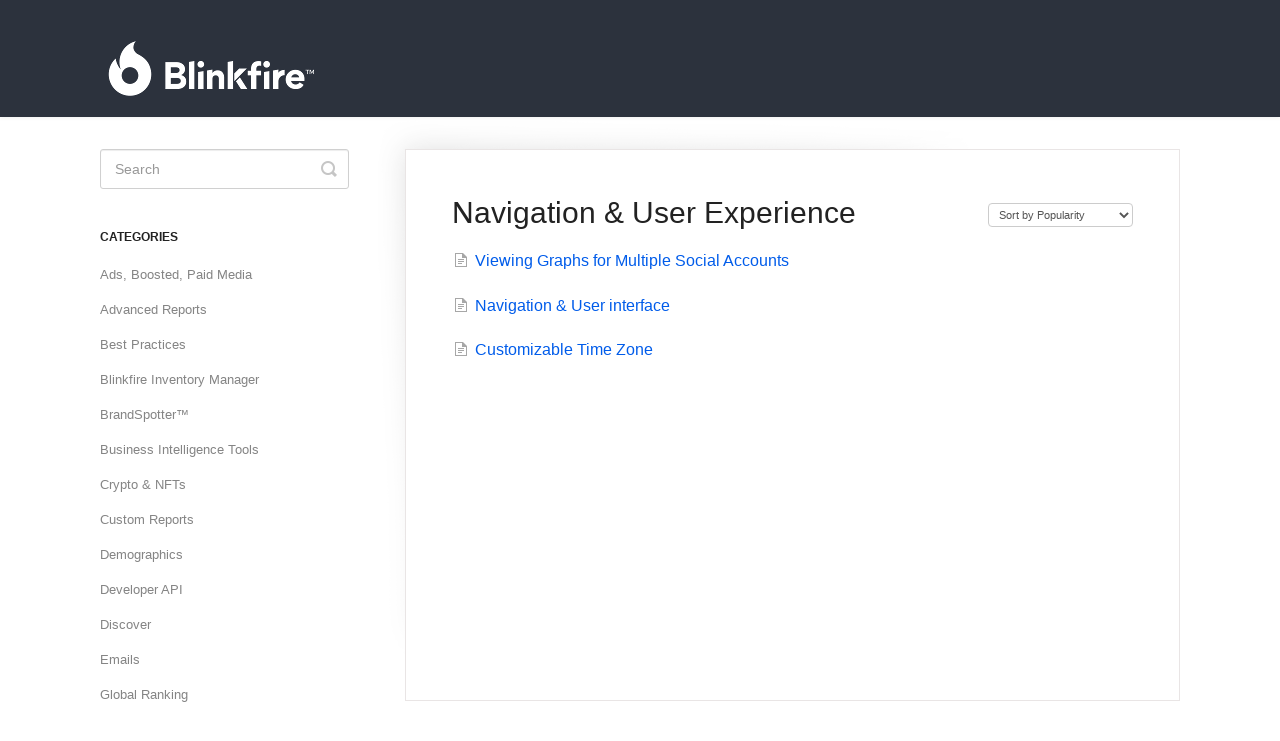

--- FILE ---
content_type: text/html; charset=utf-8
request_url: https://blinkfire-analytics.helpscoutdocs.com/category/36-navigation-user-experience
body_size: 3147
content:


<!DOCTYPE html>
<html>
    
<head>
    <meta charset="utf-8"/>
    <title>Navigation &amp; User Experience - Blinkfire Knowledge Base</title>
    <meta name="viewport" content="width=device-width, maximum-scale=1"/>
    <meta name="apple-mobile-web-app-capable" content="yes"/>
    <meta name="format-detection" content="telephone=no">
    <meta name="description" content="Frequently asked questions and support documentation for Blinkfire Analytics."/>
    <meta name="author" content="Blinkfire Analytics"/>
    <link rel="canonical" href="https://blinkfire-analytics.helpscoutdocs.com/category/36-navigation-user-experience"/>
    

    
        <link rel="stylesheet" href="//d3eto7onm69fcz.cloudfront.net/assets/stylesheets/launch-1762269142518.css">
    
    <style>
        body { background: #ffffff; }
        .navbar .navbar-inner { background: #2c323d; }
        .navbar .nav li a, 
        .navbar .icon-private-w  { color: #c0c0c0; }
        .navbar .brand, 
        .navbar .nav li a:hover, 
        .navbar .nav li a:focus, 
        .navbar .nav .active a, 
        .navbar .nav .active a:hover, 
        .navbar .nav .active a:focus  { color: #ffffff; }
        .navbar a:hover .icon-private-w, 
        .navbar a:focus .icon-private-w, 
        .navbar .active a .icon-private-w, 
        .navbar .active a:hover .icon-private-w, 
        .navbar .active a:focus .icon-private-w { color: #ffffff; }
        #serp-dd .result a:hover,
        #serp-dd .result > li.active,
        #fullArticle strong a,
        #fullArticle a strong,
        .collection a,
        .contentWrapper a,
        .most-pop-articles .popArticles a,
        .most-pop-articles .popArticles a:hover span,
        .category-list .category .article-count,
        .category-list .category:hover .article-count { color: #005cea; }
        #fullArticle, 
        #fullArticle p, 
        #fullArticle ul, 
        #fullArticle ol, 
        #fullArticle li, 
        #fullArticle div, 
        #fullArticle blockquote, 
        #fullArticle dd, 
        #fullArticle table { color:#585858; }
    </style>
    
    <link rel="apple-touch-icon-precomposed" href="//d33v4339jhl8k0.cloudfront.net/docs/assets/571ac4989033600cce433f7a/images/637ce4716f0ee3651cedb477/android-chrome-192x192.png">
    <link rel="shortcut icon" type="image/png" href="//d33v4339jhl8k0.cloudfront.net/docs/assets/571ac4989033600cce433f7a/images/637ce4711068eb3632e0e818/android-chrome-192x192.png">
    <!--[if lt IE 9]>
    
        <script src="//d3eto7onm69fcz.cloudfront.net/assets/javascripts/html5shiv.min.js"></script>
    
    <![endif]-->
    
        <script type="application/ld+json">
        {"@context":"https://schema.org","@type":"WebSite","url":"https://blinkfire-analytics.helpscoutdocs.com","potentialAction":{"@type":"SearchAction","target":"https://blinkfire-analytics.helpscoutdocs.com/search?query={query}","query-input":"required name=query"}}
        </script>
    
        <script type="application/ld+json">
        {"@context":"https://schema.org","@type":"BreadcrumbList","itemListElement":[{"@type":"ListItem","position":1,"name":"Blinkfire Knowledge Base","item":"https://blinkfire-analytics.helpscoutdocs.com"},{"@type":"ListItem","position":2,"name":"Account Settings","item":"https://blinkfire-analytics.helpscoutdocs.com/collection/1-account-settings"},{"@type":"ListItem","position":3,"name":"Navigation & User Experience","item":"https://blinkfire-analytics.helpscoutdocs.com/category/36-navigation-user-experience"}]}
        </script>
    
    
</head>
    
    <body>
        
<header id="mainNav" class="navbar">
    <div class="navbar-inner">
        <div class="container-fluid">
            <a class="brand" href="/">
            
                
                    <img src="//d33v4339jhl8k0.cloudfront.net/docs/assets/571ac4989033600cce433f7a/images/637ce6aa6f0ee3651cedb47a/blinkfire-white-logo.png" alt="Blinkfire Knowledge Base" width="223" height="75">
                

            
            </a>
            
            <div class="nav-collapse collapse">
                <nav role="navigation"><!-- added for accessibility -->
                <ul class="nav">
                    
                    
                    
                </ul>
                </nav>
            </div><!--/.nav-collapse -->
        </div><!--/container-->
    </div><!--/navbar-inner-->
</header>
        <section id="contentArea" class="container-fluid">
            <div class="row-fluid">
                <section id="main-content" class="span9">
                    <div class="contentWrapper">
                        
    <hgroup id="categoryHead">
        <h1>Navigation &amp; User Experience</h1>
        <p class="descrip"></p>
        <div class="sort">
             

<form action="/category/36-navigation-user-experience" method="GET" >
    
                <select name="sort" id="sortBy" title="sort-by" onchange="this.form.submit();" aria-label="Page reloads on selection">
                    
                        <option value="" >Sort by Default</option>
                    
                        <option value="name" >Sort A-Z</option>
                    
                        <option value="popularity"  selected="selected">Sort by Popularity</option>
                    
                        <option value="updatedAt" >Sort by Last Updated</option>
                    
                </select>
            
</form>

        </div>
    </hgroup><!--/categoryHead-->

    
        <ul class="articleList">
            
                <li><a href="/article/10-viewing-graphs-for-multiple-social-accounts"><i class="icon-article-doc"></i><span>Viewing Graphs for Multiple Social Accounts</span></a></li>
            
                <li><a href="/article/37-navigation"><i class="icon-article-doc"></i><span>Navigation &amp; User interface</span></a></li>
            
                <li><a href="/article/65-customizable-time-zone"><i class="icon-article-doc"></i><span>Customizable Time Zone</span></a></li>
            
        </ul><!--/articleList-->

        
    

                    </div><!--/contentWrapper-->
                    
                </section><!--/content-->
                <aside id="sidebar" class="span3">
                 

<form action="/search" method="GET" id="searchBar" class="sm" autocomplete="off">
    
                    <input type="hidden" name="collectionId" value="571ac4d19033600cce433f81"/>
                    <input type="text" name="query" title="search-query" class="search-query" placeholder="Search" value="" aria-label="Search" />
                    <button type="submit">
                        <span class="sr-only">Toggle Search</span>
                        <i class="icon-search"></i>
                    </button>
                    <div id="serp-dd" style="display: none;" class="sb">
                        <ul class="result">
                        </ul>
                    </div>
                
</form>

                
                    <h3>Categories</h3>
                    <ul class="nav nav-list">
                    
                        
                            <li ><a href="/category/161-ads-boosted-paid-media">Ads, Boosted, Paid Media  <i class="icon-arrow"></i></a></li>
                        
                    
                        
                            <li ><a href="/category/122-custom-report-builder">Advanced Reports  <i class="icon-arrow"></i></a></li>
                        
                    
                        
                            <li ><a href="/category/38-best-practices">Best Practices  <i class="icon-arrow"></i></a></li>
                        
                    
                        
                            <li ><a href="/category/151-blinkfire-inventory-manager">Blinkfire Inventory Manager  <i class="icon-arrow"></i></a></li>
                        
                    
                        
                            <li ><a href="/category/127-brandspotter">BrandSpotter™  <i class="icon-arrow"></i></a></li>
                        
                    
                        
                            <li ><a href="/category/178-business-intelligence-tools">Business Intelligence Tools  <i class="icon-arrow"></i></a></li>
                        
                    
                        
                            <li ><a href="/category/175-crypto-nfts">Crypto &amp; NFTs  <i class="icon-arrow"></i></a></li>
                        
                    
                        
                            <li ><a href="/category/75-custom-reports-builder">Custom Reports  <i class="icon-arrow"></i></a></li>
                        
                    
                        
                            <li ><a href="/category/136-demographics">Demographics  <i class="icon-arrow"></i></a></li>
                        
                    
                        
                            <li ><a href="/category/197-developer-api">Developer API  <i class="icon-arrow"></i></a></li>
                        
                    
                        
                            <li ><a href="/category/146-discover">Discover  <i class="icon-arrow"></i></a></li>
                        
                    
                        
                            <li ><a href="/category/159-emails">Emails  <i class="icon-arrow"></i></a></li>
                        
                    
                        
                            <li ><a href="/category/119-global-ranking">Global Ranking  <i class="icon-arrow"></i></a></li>
                        
                    
                        
                            <li ><a href="/category/118-inventory-valuation">Inventory Valuation  <i class="icon-arrow"></i></a></li>
                        
                    
                        
                            <li ><a href="/category/180-team-management">Manage Teams  <i class="icon-arrow"></i></a></li>
                        
                    
                        
                            <li ><a href="/category/74-media-kit">Media Kit  <i class="icon-arrow"></i></a></li>
                        
                    
                        
                            <li ><a href="/category/97-my-content">My Content  <i class="icon-arrow"></i></a></li>
                        
                    
                        
                            <li ><a href="/category/112-playlists">Playlists  <i class="icon-arrow"></i></a></li>
                        
                    
                        
                            <li ><a href="/category/133-post-metrics">Post Metrics  <i class="icon-arrow"></i></a></li>
                        
                    
                        
                            <li ><a href="/category/201-research">Research  <i class="icon-arrow"></i></a></li>
                        
                    
                        
                            <li ><a href="/category/88-social-media-insights">Social Media Insights  <i class="icon-arrow"></i></a></li>
                        
                    
                        
                            <li ><a href="/category/76-sponsorship">Sponsorship Report  <i class="icon-arrow"></i></a></li>
                        
                    
                        
                            <li ><a href="/category/27-dashboards">Dashboards  <i class="icon-arrow"></i></a></li>
                        
                    
                        
                            <li ><a href="/category/51-export-schedule-reports">Export &amp; Schedule Reports  <i class="icon-arrow"></i></a></li>
                        
                    
                        
                            <li  class="active" ><a href="/category/36-navigation-user-experience">Navigation &amp; User Experience  <i class="icon-arrow"></i></a></li>
                        
                    
                        
                            <li ><a href="/category/6-pricing-billing">Pricing &amp; Billing  <i class="icon-arrow"></i></a></li>
                        
                    
                        
                            <li ><a href="/category/15-reports">Reports  <i class="icon-arrow"></i></a></li>
                        
                    
                        
                            <li ><a href="/category/54-social-media-login-insights">Social Media Login  <i class="icon-arrow"></i></a></li>
                        
                    
                        
                            <li ><a href="/category/22-valuation">Valuation  <i class="icon-arrow"></i></a></li>
                        
                    
                    </ul>
                
                </aside><!--/span-->
            </div><!--/row-->
            <div id="noResults" style="display:none;">No results found</div>
            <footer>
                

<p>&copy;
    
        <a href="https://www.blinkfire.com">Blinkfire Analytics</a>
    
    2025. <span>Powered by <a rel="nofollow noopener noreferrer" href="https://www.helpscout.com/docs-refer/?co=Blinkfire+Analytics&utm_source=docs&utm_medium=footerlink&utm_campaign=Docs+Branding" target="_blank">Help Scout</a></span>
    
        
    
</p>

            </footer>
        </section><!--/.fluid-container-->
        
        

<script src="//d3eto7onm69fcz.cloudfront.net/assets/javascripts/app4.min.js"></script>

<script>
// keep iOS links from opening safari
if(("standalone" in window.navigator) && window.navigator.standalone){
// If you want to prevent remote links in standalone web apps opening Mobile Safari, change 'remotes' to true
var noddy, remotes = false;
document.addEventListener('click', function(event) {
noddy = event.target;
while(noddy.nodeName !== "A" && noddy.nodeName !== "HTML") {
noddy = noddy.parentNode;
}

if('href' in noddy && noddy.href.indexOf('http') !== -1 && (noddy.href.indexOf(document.location.host) !== -1 || remotes)){
event.preventDefault();
document.location.href = noddy.href;
}

},false);
}
</script>
        
    </body>
</html>